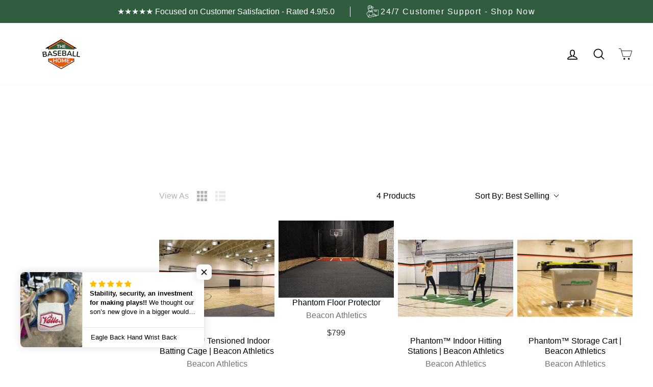

--- FILE ---
content_type: text/css
request_url: https://cdn.boostcommerce.io/widget-integration/theme/customization/fivetoolbaseball.myshopify.com/NZHxQHqg4w/customization-1756915635763.css
body_size: -136
content:
/*********************** Custom css for Boost AI Search & Discovery  ************************/
.boost-sd__header-main-4-content {
    width: 100% !important;
}

--- FILE ---
content_type: image/svg+xml
request_url: https://thebaseballhome.com/cdn/shop/files/Frame_1484581549.svg?v=1726661811
body_size: 3656
content:
<svg xmlns="http://www.w3.org/2000/svg" fill="none" viewBox="0 0 27 26" height="26" width="27">
<rect fill="#305D40" rx="13" height="26" width="26" x="0.680176"></rect>
<path fill="white" d="M5.72814 15.3923L6.87966 15.9339C6.97919 15.9808 7.08785 16.0051 7.19788 16.0052C7.30114 16.005 7.40328 15.9837 7.49798 15.9426C7.59268 15.9014 7.67793 15.8413 7.74845 15.7658L8.19453 16.0863C8.31419 16.2245 8.38835 16.4686 8.46666 16.7266C8.54028 16.9689 8.61601 17.2179 8.74344 17.4335L8.60066 17.6774C8.50924 17.8333 8.46637 18.0129 8.47751 18.1933C8.48866 18.3736 8.55332 18.5466 8.66323 18.69C8.77315 18.8335 8.92333 18.9409 9.09459 18.9986C9.26585 19.0563 9.45041 19.0616 9.62471 19.0139C9.67392 19.2098 9.78702 19.3838 9.94614 19.5083C10.1053 19.6328 10.3013 19.7007 10.5034 19.7013C10.582 19.7012 10.6603 19.6911 10.7363 19.6711C10.7389 19.6704 10.7415 19.6696 10.7441 19.6689C10.7929 19.8651 10.906 20.0393 11.0653 20.1638C11.2247 20.2883 11.4211 20.3559 11.6233 20.3559C11.8227 20.3558 12.0166 20.2908 12.1758 20.1707C12.2544 20.3105 12.3688 20.4269 12.5073 20.5079C12.6458 20.5889 12.8034 20.6315 12.9638 20.6314C13.1745 20.6312 13.3787 20.5587 13.5423 20.426L14.2778 20.8626C14.4285 20.9525 14.6008 21 14.7763 21C14.8596 20.9999 14.9425 20.9894 15.0231 20.9687C15.233 20.9155 15.4194 20.7944 15.5533 20.6242C15.6871 20.4541 15.7609 20.2444 15.7632 20.0278C15.9231 20.0763 16.0928 20.0831 16.2561 20.0477C16.4194 20.0122 16.5709 19.9357 16.6964 19.8253C16.8218 19.7148 16.917 19.5742 16.9729 19.4167C17.0288 19.2592 17.0435 19.0901 17.0157 18.9253C17.1568 18.9168 17.2943 18.8779 17.4189 18.8113C17.5436 18.7448 17.6523 18.652 17.7378 18.5395C17.8233 18.427 17.8834 18.2973 17.9142 18.1594C17.9449 18.0215 17.9454 17.8786 17.9158 17.7404C17.9587 17.7353 18.0012 17.7273 18.0431 17.7166C18.1683 17.6849 18.286 17.6287 18.3895 17.5514C18.4929 17.474 18.5801 17.377 18.6459 17.2659C18.7118 17.1548 18.7551 17.0318 18.7733 16.904C18.7915 16.7761 18.7843 16.6459 18.7521 16.5208C18.7382 16.4666 18.7198 16.4137 18.6971 16.3625C19.1014 16.2458 19.4407 16.0821 19.7232 15.8677C19.8499 15.9572 20.0011 16.0053 20.1562 16.0054C20.2664 16.0053 20.3751 15.9809 20.4747 15.9339L21.626 15.3923C21.6572 15.3779 21.6853 15.3574 21.7086 15.332C21.7319 15.3066 21.75 15.2769 21.7618 15.2445C21.7735 15.2122 21.7788 15.1778 21.7772 15.1434C21.7757 15.109 21.7673 15.0752 21.7527 15.0441C21.738 15.0129 21.7173 14.9849 21.6918 14.9618C21.6663 14.9386 21.6365 14.9207 21.6041 14.9092C21.5716 14.8976 21.5372 14.8925 21.5028 14.8943C21.4684 14.8961 21.4347 14.9046 21.4036 14.9195L20.2521 15.461C20.1972 15.4865 20.1345 15.4893 20.0775 15.4688C20.0205 15.4482 19.974 15.406 19.9481 15.3513L18.1652 11.5605C18.1395 11.5057 18.1365 11.443 18.1569 11.386C18.1773 11.329 18.2195 11.2824 18.2742 11.2563L19.4257 10.7148C19.488 10.685 19.5359 10.6319 19.5591 10.5669C19.5823 10.5019 19.5789 10.4303 19.5495 10.3679C19.5202 10.3054 19.4673 10.2571 19.4024 10.2335C19.3376 10.2099 19.266 10.213 19.2034 10.2419L18.0516 10.7836C17.9219 10.845 17.8125 10.9421 17.7363 11.0637C17.66 11.1852 17.6201 11.326 17.6213 11.4694C17.3132 11.5808 16.9892 11.6777 16.6612 11.7088C16.3292 11.7412 15.8809 11.683 15.4063 11.6215C14.5462 11.51 13.6567 11.3948 13.0613 11.7456L12.7343 11.9381C12.1872 11.5429 11.6695 11.605 11.1243 11.6708C10.7719 11.7133 10.4076 11.7573 9.9747 11.693C9.88901 11.6802 9.80185 11.6627 9.71194 11.6404C9.75245 11.4723 9.73384 11.2953 9.65922 11.1393C9.5846 10.9833 9.45853 10.8577 9.30221 10.7837L8.15073 10.2419C8.0881 10.213 8.01654 10.2099 7.95169 10.2335C7.88684 10.2571 7.83396 10.3054 7.80459 10.3679C7.77522 10.4303 7.77176 10.5019 7.79496 10.5669C7.81816 10.6319 7.86613 10.685 7.9284 10.7148L9.07968 11.2562C9.13441 11.2822 9.17662 11.3288 9.19709 11.3858C9.21756 11.4428 9.21461 11.5056 9.18889 11.5604L7.40597 15.3513C7.38014 15.4061 7.33363 15.4484 7.27662 15.469C7.21962 15.4896 7.15679 15.4867 7.1019 15.461L5.95022 14.9195C5.88777 14.8918 5.81695 14.8896 5.75295 14.9135C5.68894 14.9374 5.63683 14.9854 5.60779 15.0472C5.57875 15.1091 5.57508 15.1798 5.59758 15.2443C5.62008 15.3088 5.66695 15.362 5.72814 15.3923ZM9.19069 18.4711C9.10221 18.419 9.03796 18.334 9.01197 18.2347C8.98598 18.1353 9.00037 18.0297 9.05199 17.9409L9.27269 17.5639C9.27655 17.5579 9.28024 17.5517 9.28353 17.5454L9.70554 16.8246C9.75776 16.7367 9.84258 16.673 9.94153 16.6474C10.0405 16.6218 10.1455 16.6364 10.2338 16.6879C10.3221 16.7394 10.3864 16.8237 10.4128 16.9225C10.4392 17.0212 10.4255 17.1264 10.3747 17.2151L9.72121 18.3323C9.66906 18.4209 9.58397 18.4852 9.48453 18.5112C9.3851 18.5372 9.27941 18.5228 9.19056 18.4711H9.19069ZM10.3109 19.1256C10.2224 19.0737 10.1581 18.9888 10.1321 18.8896C10.1061 18.7904 10.1205 18.6849 10.1722 18.5963L10.8258 17.4789C10.8777 17.3903 10.9627 17.3259 11.0621 17.3C11.1113 17.2872 11.1625 17.2841 11.2129 17.2911C11.2633 17.2981 11.3118 17.3149 11.3556 17.3406C11.3995 17.3663 11.4379 17.4004 11.4686 17.4409C11.4993 17.4815 11.5217 17.5277 11.5345 17.5769C11.5473 17.6261 11.5504 17.6773 11.5434 17.7277C11.5364 17.7781 11.5196 17.8266 11.4939 17.8704L10.8401 18.9873C10.788 19.0756 10.7032 19.1397 10.604 19.1656C10.5048 19.1915 10.3995 19.1772 10.3109 19.1256V19.1256ZM11.43 19.781C11.3415 19.7289 11.2773 19.6438 11.2513 19.5445C11.2253 19.4452 11.2397 19.3396 11.2913 19.2508L11.9449 18.1344C11.9969 18.0458 12.0819 17.9813 12.1814 17.9553C12.2808 17.9293 12.3866 17.9438 12.4753 17.9956C12.5634 18.048 12.6273 18.1328 12.6532 18.2319C12.6791 18.3309 12.6651 18.4362 12.614 18.525L12.2867 19.0844L12.1819 19.2623C12.177 19.2706 12.1725 19.2791 12.1679 19.2875L11.9607 19.6419C11.9085 19.7304 11.8233 19.7948 11.7239 19.8208C11.6245 19.8469 11.5187 19.8326 11.4298 19.781H11.43ZM12.7718 20.0571C12.7279 20.0313 12.6895 19.997 12.6588 19.9563C12.6281 19.9156 12.6058 19.8692 12.5931 19.8198C12.5678 19.7256 12.5795 19.6253 12.6258 19.5394L12.7368 19.3495L13.0662 18.7905C13.1047 18.7241 13.1622 18.6707 13.2313 18.637C13.3003 18.6034 13.3778 18.5911 13.4539 18.6016C13.53 18.6122 13.6012 18.6452 13.6584 18.6964C13.7157 18.7476 13.7564 18.8147 13.7754 18.8891C13.7883 18.938 13.7915 18.9889 13.7846 19.039C13.7776 19.0891 13.7608 19.1373 13.7351 19.1808L13.3021 19.9173C13.2499 20.0057 13.1649 20.07 13.0656 20.0962C12.9663 20.1224 12.8607 20.1084 12.7716 20.0573L12.7718 20.0571ZM13.3266 12.1957C13.7675 11.9359 14.6026 12.0441 15.3394 12.1396C15.8442 12.2049 16.321 12.267 16.7114 12.2288C17.0865 12.1932 17.4438 12.0884 17.7796 11.9678L19.415 15.4456C19.1302 15.6637 18.7663 15.8207 18.31 15.9224C18.3072 15.9207 18.3046 15.9189 18.3018 15.9173L16.7652 15.0051C16.7192 14.9778 16.6659 14.9653 16.6126 14.9692C15.5235 15.0498 14.3734 14.9431 13.3411 13.6272C13.307 13.5838 13.2601 13.5522 13.207 13.5372C13.1539 13.5221 13.0974 13.5242 13.0456 13.5431L12.4219 13.7718C12.3737 13.7894 12.3318 13.8208 12.3014 13.8621L11.8782 14.4365C11.6411 14.7505 11.3177 14.8534 11.013 14.7117C10.9706 14.6919 10.9332 14.663 10.9032 14.6271C10.8732 14.5912 10.8514 14.5492 10.8394 14.504C10.8274 14.4588 10.8255 14.4115 10.8337 14.3654C10.842 14.3194 10.8602 14.2757 10.8872 14.2375L11.6089 13.2065L12.8434 12.48L12.8438 12.4798L13.3266 12.1957ZM11.187 12.1894C11.6023 12.1393 11.9127 12.1019 12.2208 12.2402L11.2953 12.785C11.263 12.804 11.2351 12.8297 11.2136 12.8603L10.4599 13.9368C10.3889 14.0376 10.341 14.1527 10.3193 14.2739C10.2977 14.3952 10.3029 14.5198 10.3347 14.6389C10.3664 14.7579 10.4238 14.8686 10.503 14.963C10.5821 15.0574 10.681 15.1334 10.7926 15.1855C11.3208 15.4311 11.9106 15.2606 12.2971 14.749L12.6753 14.2356L13.0505 14.0981C14.1801 15.4371 15.4535 15.5687 16.5687 15.4962L18.0354 16.3666C18.1389 16.4299 18.2133 16.5315 18.2425 16.6493C18.2717 16.7671 18.2533 16.8917 18.1913 16.996C18.1294 17.1003 18.0288 17.1761 17.9114 17.2068C17.794 17.2375 17.6692 17.2208 17.564 17.1602L16.3773 16.4566C16.3477 16.4389 16.315 16.4271 16.2809 16.4221C16.2468 16.417 16.2121 16.4187 16.1787 16.4272C16.1453 16.4356 16.1139 16.4505 16.0863 16.4711C16.0587 16.4918 16.0354 16.5176 16.0179 16.5473C16.0003 16.5769 15.9888 16.6097 15.9839 16.6438C15.9791 16.6779 15.981 16.7127 15.9897 16.746C15.9983 16.7794 16.0135 16.8107 16.0343 16.8381C16.055 16.8656 16.0811 16.8887 16.1108 16.9061L17.1802 17.5401C17.1835 17.5423 17.1867 17.5446 17.1902 17.5466C17.2948 17.6097 17.3703 17.7114 17.4004 17.8297C17.4306 17.9481 17.413 18.0735 17.3514 18.179C17.2888 18.284 17.1871 18.36 17.0686 18.3902C16.95 18.4205 16.8243 18.4026 16.719 18.3404L15.5385 17.6399C15.509 17.6219 15.4763 17.61 15.4421 17.6048C15.408 17.5996 15.3731 17.6012 15.3396 17.6096C15.3061 17.6179 15.2746 17.6329 15.2468 17.6535C15.2191 17.6741 15.1958 17.7 15.1781 17.7297C15.1605 17.7594 15.1489 17.7923 15.1441 17.8265C15.1393 17.8607 15.1413 17.8955 15.15 17.929C15.1587 17.9624 15.1739 17.9938 15.1948 18.0213C15.2158 18.0488 15.2419 18.0718 15.2718 18.0891L16.2787 18.6869C16.2798 18.6876 16.2808 18.6884 16.2819 18.6891C16.3865 18.7523 16.462 18.854 16.4921 18.9723C16.5223 19.0906 16.5047 19.2161 16.4432 19.3215C16.3805 19.4266 16.2788 19.5025 16.1603 19.5328C16.0417 19.563 15.916 19.5451 15.8107 19.4829L15.2834 19.1699L15.2824 19.1692L14.7972 18.8812C14.7376 18.8458 14.6664 18.8356 14.5993 18.8527C14.5321 18.8698 14.4746 18.9129 14.4392 18.9725C14.4038 19.0321 14.3936 19.1033 14.4107 19.1704C14.4278 19.2376 14.4709 19.2952 14.5305 19.3305L15.0158 19.6186C15.1196 19.6824 15.1945 19.7841 15.2245 19.9022C15.2546 20.0203 15.2375 20.1455 15.1768 20.2512C15.1141 20.3561 15.0124 20.432 14.894 20.4623C14.7756 20.4927 14.65 20.475 14.5445 20.4132L13.8567 20.005L14.1852 19.4462C14.2771 19.2903 14.3203 19.1105 14.3093 18.9299C14.2984 18.7493 14.2337 18.5761 14.1236 18.4324C14.0136 18.2888 13.8631 18.1814 13.6915 18.1238C13.52 18.0663 13.3351 18.0613 13.1607 18.1095C13.1599 18.1063 13.1593 18.103 13.1584 18.0995C13.1282 17.9832 13.0752 17.8741 13.0025 17.7784C12.9297 17.6828 12.8387 17.6025 12.7348 17.5424C12.6308 17.4822 12.5158 17.4432 12.3967 17.4278C12.2775 17.4124 12.1565 17.4208 12.0406 17.4526C12.0399 17.4498 12.0393 17.4469 12.0386 17.4441C12.0084 17.3279 11.9554 17.2189 11.8828 17.1233C11.8101 17.0277 11.7192 16.9475 11.6153 16.8873C11.5114 16.8271 11.3966 16.7882 11.2775 16.7727C11.1585 16.7572 11.0375 16.7655 10.9217 16.7972C10.8775 16.622 10.7822 16.464 10.6479 16.3432C10.5136 16.2225 10.3464 16.1444 10.1675 16.1191C9.98869 16.0937 9.80635 16.1221 9.64375 16.2008C9.48115 16.2795 9.34566 16.4047 9.25453 16.5607L9.06577 16.8829C9.03011 16.7834 8.9981 16.6785 8.96666 16.5748C8.87103 16.2599 8.77218 15.9344 8.55843 15.7098L8.54155 15.6921L8.00439 15.3064L9.50077 12.125C9.63134 12.1611 9.76395 12.1893 9.89789 12.2096C10.4002 12.2843 10.8181 12.2339 11.1868 12.1894H11.187ZM13.5783 10.7759C13.6416 10.8018 13.7125 10.8018 13.7758 10.7759C14.9853 10.2818 16.2774 8.77965 16.2774 6.04534C16.2774 5.97653 16.2503 5.9105 16.2019 5.86159C16.1535 5.81267 16.0878 5.78482 16.019 5.78408C15.147 5.77467 14.4346 5.53719 13.8411 5.058C13.7946 5.02047 13.7367 5 13.677 5C13.6172 5 13.5593 5.02047 13.5128 5.058C12.9194 5.53709 12.207 5.77457 11.335 5.78398C11.2662 5.78472 11.2005 5.81257 11.1521 5.86149C11.1037 5.9104 11.0765 5.97644 11.0765 6.04524C11.0765 8.77952 12.3688 10.2817 13.5783 10.7759ZM13.6771 5.58954C14.2621 6.00997 14.9579 6.24726 15.7511 6.29694C15.6801 8.53716 14.6633 9.794 13.6771 10.2491C12.6908 9.794 11.674 8.53716 11.603 6.29694C12.3961 6.24726 13.092 6.00997 13.6771 5.58954ZM13.2987 8.61992L12.8562 8.19409C12.8067 8.14596 12.7782 8.08017 12.777 8.01109C12.7758 7.94202 12.8021 7.87529 12.85 7.82551C12.8979 7.77573 12.9636 7.74695 13.0326 7.74546C13.1017 7.74398 13.1685 7.76991 13.2185 7.81758L13.4677 8.05735L14.1237 7.33823C14.1468 7.31288 14.1747 7.29232 14.2058 7.27775C14.2368 7.26317 14.2705 7.25486 14.3047 7.25328C14.339 7.2517 14.3733 7.25689 14.4055 7.26855C14.4378 7.28021 14.4675 7.29811 14.4928 7.32123C14.5182 7.34435 14.5387 7.37224 14.5533 7.40331C14.5679 7.43437 14.5762 7.46801 14.5778 7.50229C14.5794 7.53656 14.5742 7.57082 14.5625 7.60309C14.5509 7.63536 14.5329 7.66502 14.5098 7.69038L13.673 8.60774C13.6495 8.63349 13.621 8.65427 13.5893 8.66885C13.5577 8.68343 13.5234 8.69152 13.4885 8.69265C13.4857 8.69265 13.4828 8.69265 13.48 8.69265C13.4124 8.69275 13.3475 8.66669 13.2987 8.61992Z"></path>
</svg>


--- FILE ---
content_type: image/svg+xml
request_url: https://thebaseballhome.com/cdn/shop/files/trust.svg?v=1726661917
body_size: 4072
content:
<svg xmlns="http://www.w3.org/2000/svg" fill="none" viewBox="0 0 24 24" height="24" width="24">
<g clip-path="url(#clip0_2360_324)">
<path fill="white" d="M0.856341 15.3564L2.42837 16.0957C2.56425 16.1597 2.71259 16.193 2.86279 16.193C3.00376 16.1928 3.1432 16.1638 3.27249 16.1076C3.40177 16.0514 3.51815 15.9692 3.61443 15.8663L4.2234 16.3037C4.38676 16.4924 4.48801 16.8257 4.59492 17.1778C4.69541 17.5087 4.7988 17.8486 4.97276 18.143L4.77784 18.4759C4.65304 18.6887 4.59451 18.9339 4.60973 19.1802C4.62494 19.4264 4.71322 19.6625 4.86327 19.8583C5.01332 20.0542 5.21834 20.2008 5.45214 20.2795C5.68595 20.3583 5.93791 20.3655 6.17586 20.3004C6.24304 20.5679 6.39744 20.8054 6.61467 20.9754C6.8319 21.1453 7.09957 21.238 7.37539 21.2389C7.48274 21.2388 7.58963 21.2249 7.69345 21.1976C7.69697 21.1967 7.70045 21.1955 7.70397 21.1946C7.77066 21.4625 7.92506 21.7003 8.14259 21.8703C8.36011 22.0403 8.62825 22.1326 8.9043 22.1325C9.17651 22.1323 9.44128 22.0436 9.65857 21.8796C9.76586 22.0706 9.92208 22.2295 10.1112 22.3401C10.3002 22.4506 10.5153 22.5088 10.7344 22.5087C11.022 22.5084 11.3008 22.4094 11.5241 22.2282L12.5281 22.8243C12.734 22.947 12.9691 23.0118 13.2087 23.0118C13.3224 23.0118 13.4356 22.9974 13.5457 22.9691C13.8322 22.8966 14.0867 22.7312 14.2694 22.4989C14.4522 22.2665 14.5529 21.9803 14.556 21.6847C14.7743 21.7508 15.0059 21.7602 15.2289 21.7118C15.4518 21.6634 15.6587 21.5589 15.83 21.4081C16.0012 21.2574 16.1312 21.0654 16.2075 20.8504C16.2837 20.6354 16.3039 20.4044 16.2659 20.1795C16.4585 20.1679 16.6463 20.1148 16.8164 20.0239C16.9865 19.933 17.135 19.8065 17.2517 19.6528C17.3684 19.4992 17.4505 19.3222 17.4924 19.1339C17.5344 18.9457 17.5351 18.7505 17.4947 18.5619C17.5533 18.5549 17.6113 18.544 17.6685 18.5295C17.8395 18.4861 18.0001 18.4095 18.1413 18.3039C18.2825 18.1983 18.4015 18.0659 18.4914 17.9142C18.5814 17.7625 18.6404 17.5946 18.6653 17.42C18.6902 17.2455 18.6803 17.0677 18.6364 16.897C18.6174 16.8229 18.5923 16.7506 18.5614 16.6808C19.1133 16.5216 19.5764 16.298 19.9621 16.0054C20.1351 16.1275 20.3416 16.1932 20.5533 16.1933C20.7036 16.1932 20.8521 16.1598 20.988 16.0956L22.5597 15.3564C22.6024 15.3366 22.6408 15.3086 22.6726 15.274C22.7044 15.2394 22.7291 15.1988 22.7451 15.1546C22.7612 15.1104 22.7684 15.0635 22.7663 15.0165C22.7641 14.9695 22.7527 14.9234 22.7327 14.8809C22.7127 14.8383 22.6845 14.8002 22.6497 14.7686C22.6149 14.737 22.5741 14.7125 22.5299 14.6967C22.4856 14.6809 22.4386 14.674 22.3916 14.6765C22.3447 14.6789 22.2986 14.6906 22.2562 14.7108L20.6842 15.4501C20.6093 15.485 20.5236 15.4888 20.4458 15.4607C20.368 15.4327 20.3045 15.375 20.2691 15.3003L17.8352 10.1253C17.8001 10.0504 17.796 9.96475 17.8239 9.88693C17.8517 9.80911 17.9093 9.7455 17.9839 9.71L19.556 8.97066C19.641 8.93005 19.7065 8.85745 19.7382 8.76872C19.7698 8.67999 19.7651 8.58233 19.725 8.49707C19.6849 8.41181 19.6127 8.34587 19.5242 8.31366C19.4357 8.28145 19.338 8.28557 19.2525 8.32513L17.68 9.0646C17.503 9.14837 17.3537 9.28104 17.2496 9.44693C17.1455 9.61282 17.0911 9.80503 17.0927 10.0009C16.6721 10.153 16.2297 10.2852 15.7819 10.3277C15.3286 10.3718 14.7167 10.2925 14.0688 10.2085C12.8946 10.0563 11.6803 9.89894 10.8674 10.378L10.421 10.6407C9.67408 10.1012 8.96734 10.1859 8.22301 10.2758C7.74204 10.3338 7.24467 10.3939 6.65366 10.306C6.53668 10.2886 6.41768 10.2648 6.29494 10.2343C6.35025 10.0048 6.32484 9.76322 6.22297 9.55021C6.1211 9.3372 5.949 9.16577 5.73559 9.06474L4.16361 8.32513C4.07811 8.28557 3.98042 8.28145 3.89189 8.31366C3.80335 8.34587 3.73115 8.41181 3.69107 8.49707C3.65098 8.58233 3.64625 8.67999 3.67792 8.76872C3.70959 8.85745 3.77507 8.93005 3.86009 8.97066L5.4318 9.70982C5.50651 9.74525 5.56414 9.80884 5.59208 9.88666C5.62002 9.96449 5.616 10.0502 5.58089 10.1251L3.14688 15.3003C3.11162 15.3752 3.04811 15.433 2.9703 15.4611C2.89248 15.4891 2.80669 15.4852 2.73176 15.4502L1.15951 14.7108C1.07426 14.673 0.977583 14.6701 0.8902 14.7027C0.802818 14.7353 0.731682 14.8008 0.692034 14.8852C0.652387 14.9697 0.647384 15.0662 0.678097 15.1543C0.70881 15.2424 0.772795 15.3149 0.856341 15.3564ZM5.58334 19.5595C5.46255 19.4883 5.37484 19.3723 5.33936 19.2366C5.30388 19.101 5.32352 18.9569 5.39399 18.8357L5.69529 18.321C5.70055 18.3127 5.70559 18.3043 5.71009 18.2957L6.2862 17.3116C6.35749 17.1917 6.47329 17.1048 6.60838 17.0698C6.74347 17.0349 6.8869 17.0547 7.00741 17.1251C7.12792 17.1954 7.21575 17.3105 7.25177 17.4453C7.28778 17.5801 7.26906 17.7237 7.19968 17.8448L6.3076 19.3699C6.23641 19.4908 6.12024 19.5787 5.98449 19.6142C5.84875 19.6497 5.70446 19.63 5.58316 19.5595H5.58334ZM7.11257 20.453C6.99178 20.3821 6.90402 20.2662 6.86853 20.1308C6.83304 19.9953 6.85273 19.8513 6.92326 19.7303L7.81556 18.2049C7.88645 18.0839 8.00248 17.9961 8.13813 17.9607C8.2053 17.9431 8.27526 17.939 8.34402 17.9485C8.41279 17.958 8.479 17.981 8.53889 18.0161C8.59878 18.0512 8.65117 18.0977 8.69307 18.1531C8.73497 18.2084 8.76555 18.2715 8.78308 18.3387C8.80061 18.4058 8.80474 18.4758 8.79523 18.5446C8.78572 18.6133 8.76276 18.6795 8.72766 18.7394L7.83509 20.2642C7.76401 20.3847 7.64813 20.4722 7.51276 20.5076C7.37739 20.543 7.23352 20.5233 7.11257 20.453V20.453ZM8.64041 21.3477C8.51963 21.2765 8.43193 21.1604 8.39645 21.0248C8.36097 20.8892 8.38061 20.7451 8.45106 20.6239L9.34327 19.0998C9.41428 18.9788 9.53041 18.8908 9.66619 18.8553C9.80197 18.8198 9.9463 18.8396 10.0675 18.9104C10.1877 18.9818 10.2749 19.0976 10.3103 19.2329C10.3457 19.3681 10.3265 19.5118 10.2568 19.633L9.81002 20.3966L9.66691 20.6396C9.66022 20.651 9.65411 20.6625 9.64782 20.674L9.36485 21.1577C9.29359 21.2786 9.1774 21.3665 9.04164 21.4021C8.90587 21.4376 8.76155 21.4181 8.64014 21.3477H8.64041ZM10.4723 21.7247C10.4123 21.6894 10.3598 21.6426 10.3179 21.587C10.2761 21.5314 10.2456 21.4681 10.2283 21.4007C10.1937 21.2721 10.2097 21.1351 10.2729 21.0178L10.4245 20.7587L10.8741 19.9955C10.9267 19.9048 11.0052 19.8319 11.0995 19.786C11.1937 19.74 11.2995 19.7232 11.4034 19.7376C11.5072 19.7521 11.6044 19.7971 11.6826 19.867C11.7608 19.9369 11.8163 20.0285 11.8422 20.1301C11.86 20.1968 11.8642 20.2664 11.8548 20.3347C11.8454 20.4031 11.8224 20.4689 11.7873 20.5283L11.1962 21.5337C11.1249 21.6545 11.0089 21.7423 10.8733 21.778C10.7378 21.8138 10.5936 21.7947 10.472 21.7248L10.4723 21.7247ZM11.2297 10.9924C11.8315 10.6377 12.9716 10.7854 13.9774 10.9158C14.6666 11.005 15.3175 11.0897 15.8504 11.0376C16.3626 10.989 16.8503 10.8459 17.3087 10.6813L19.5414 15.4291C19.1525 15.7268 18.6558 15.9412 18.0328 16.08C18.029 16.0777 18.0254 16.0752 18.0216 16.073L15.9239 14.8277C15.8611 14.7905 15.7884 14.7734 15.7155 14.7787C14.2287 14.8888 12.6586 14.743 11.2494 12.9466C11.2029 12.8873 11.1388 12.8443 11.0663 12.8237C10.9939 12.8031 10.9167 12.806 10.846 12.8319L9.99446 13.144C9.92874 13.1681 9.87156 13.2109 9.83004 13.2673L9.25232 14.0515C8.9286 14.4801 8.48704 14.6206 8.07112 14.4272C8.0133 14.4001 7.96212 14.3607 7.92118 14.3117C7.88024 14.2627 7.85054 14.2053 7.83417 14.1436C7.81779 14.0819 7.81514 14.0173 7.8264 13.9545C7.83766 13.8916 7.86256 13.832 7.89934 13.7798L8.88464 12.3723L10.5699 11.3806L10.5704 11.3802L11.2297 10.9924ZM8.30862 10.9838C8.87563 10.9153 9.29931 10.8644 9.72001 11.0532L8.45646 11.7969C8.41238 11.8228 8.37437 11.8578 8.345 11.8997L7.316 13.3693C7.21917 13.5069 7.15368 13.664 7.12414 13.8296C7.09461 13.9952 7.10175 14.1652 7.14506 14.3277C7.18837 14.4903 7.26681 14.6413 7.37483 14.7703C7.48285 14.8992 7.61783 15.0029 7.77027 15.074C8.49136 15.4092 9.2965 15.1765 9.82415 14.4781L10.3405 13.7772L10.8527 13.5895C12.3948 15.4174 14.1333 15.5972 15.6556 15.4982L17.658 16.6864C17.7993 16.7729 17.9009 16.9115 17.9407 17.0723C17.9806 17.2332 17.9555 17.4032 17.8709 17.5457C17.7863 17.6881 17.6489 17.7915 17.4887 17.8335C17.3284 17.8754 17.158 17.8525 17.0145 17.7698L15.3943 16.8093C15.354 16.7851 15.3093 16.769 15.2628 16.7621C15.2163 16.7552 15.1688 16.7576 15.1232 16.7691C15.0776 16.7806 15.0348 16.801 14.9971 16.8291C14.9594 16.8573 14.9276 16.8926 14.9037 16.9331C14.8797 16.9735 14.8639 17.0183 14.8573 17.0649C14.8507 17.1114 14.8534 17.1589 14.8652 17.2044C14.877 17.2499 14.8977 17.2927 14.9261 17.3302C14.9544 17.3677 14.99 17.3992 15.0306 17.4229L16.4905 18.2884C16.4949 18.2914 16.4994 18.2947 16.5042 18.2973C16.6469 18.3835 16.7499 18.5224 16.7911 18.6839C16.8323 18.8454 16.8083 19.0166 16.7243 19.1606C16.6387 19.304 16.4999 19.4078 16.3381 19.4491C16.1762 19.4904 16.0047 19.4659 15.8608 19.381L14.2493 18.4247C14.209 18.4002 14.1643 18.3839 14.1177 18.3768C14.071 18.3697 14.0235 18.3719 13.9777 18.3833C13.932 18.3947 13.8889 18.4151 13.8511 18.4432C13.8133 18.4714 13.7814 18.5068 13.7573 18.5473C13.7332 18.5879 13.7174 18.6328 13.7108 18.6795C13.7042 18.7262 13.707 18.7737 13.7188 18.8193C13.7307 18.865 13.7516 18.9078 13.7801 18.9453C13.8087 18.9829 13.8444 19.0144 13.8852 19.038L15.2597 19.8541C15.2613 19.855 15.2627 19.8562 15.2642 19.8571C15.4069 19.9433 15.51 20.0821 15.5512 20.2437C15.5923 20.4052 15.5683 20.5764 15.4843 20.7204C15.3988 20.8638 15.2599 20.9676 15.0981 21.0088C14.9363 21.0501 14.7647 21.0256 14.6209 20.9407L13.901 20.5134L13.8996 20.5125L13.2373 20.1193C13.1559 20.071 13.0587 20.057 12.9671 20.0804C12.8754 20.1038 12.7968 20.1626 12.7485 20.2439C12.7002 20.3253 12.6862 20.4225 12.7096 20.5142C12.733 20.6058 12.7918 20.6844 12.8732 20.7327L13.5357 21.1259C13.6774 21.2131 13.7796 21.352 13.8206 21.5132C13.8617 21.6744 13.8383 21.8453 13.7555 21.9896C13.6698 22.1328 13.5311 22.2364 13.3694 22.2778C13.2078 22.3192 13.0363 22.2952 12.8923 22.2108L11.9533 21.6535L12.4018 20.8906C12.5272 20.6778 12.5862 20.4324 12.5712 20.1858C12.5563 19.9392 12.468 19.7027 12.3177 19.5067C12.1674 19.3106 11.962 19.1639 11.7278 19.0853C11.4936 19.0068 11.2413 19 11.0032 19.0658C11.0021 19.0614 11.0012 19.0569 11 19.0522C10.9587 18.8934 10.8864 18.7444 10.7871 18.6138C10.6878 18.4833 10.5636 18.3737 10.4216 18.2915C10.2797 18.2094 10.1228 18.1562 9.96011 18.1352C9.79743 18.1141 9.63219 18.1256 9.47399 18.169C9.47301 18.1651 9.47225 18.1613 9.47123 18.1574C9.43 17.9988 9.3577 17.8499 9.2585 17.7194C9.1593 17.5889 9.03519 17.4794 8.89335 17.3973C8.75152 17.3151 8.59479 17.2619 8.43224 17.2408C8.2697 17.2197 8.10458 17.2311 7.94646 17.2742C7.88617 17.0351 7.75606 16.8194 7.5727 16.6545C7.38934 16.4896 7.16104 16.3831 6.9169 16.3485C6.67276 16.3138 6.42383 16.3527 6.20186 16.4601C5.97988 16.5674 5.7949 16.7385 5.6705 16.9514L5.41281 17.3913C5.36412 17.2555 5.32043 17.1122 5.2775 16.9706C5.14695 16.5408 5.012 16.0964 4.7202 15.7898L4.69715 15.7656L3.96383 15.2391L6.00666 10.8959C6.18492 10.9451 6.36595 10.9837 6.5488 11.0114C7.23459 11.1133 7.80504 11.0445 8.30835 10.9838H8.30862ZM11.5732 9.05412C11.6596 9.08943 11.7565 9.08943 11.8429 9.05412C13.494 8.37962 15.258 6.32885 15.258 2.59602C15.258 2.50209 15.221 2.41195 15.1549 2.34517C15.0889 2.27839 14.9991 2.24036 14.9052 2.23935C13.7148 2.22651 12.7422 1.9023 11.932 1.24812C11.8685 1.19689 11.7895 1.16895 11.7079 1.16895C11.6264 1.16895 11.5473 1.19689 11.4838 1.24812C10.6737 1.90217 9.70119 2.22638 8.51071 2.23922C8.41679 2.24023 8.32705 2.27825 8.26098 2.34503C8.19492 2.41181 8.15787 2.50196 8.15788 2.59589C8.15788 6.32867 9.9221 8.37944 11.5732 9.05412ZM11.708 1.97377C12.5067 2.54774 13.4567 2.87169 14.5394 2.9395C14.4425 5.99781 13.0545 7.71362 11.708 8.3349C10.3616 7.71362 8.97354 5.99781 8.87661 2.9395C9.95938 2.87169 10.9093 2.54774 11.708 1.97377ZM11.1915 6.11079L10.5875 5.52946C10.5198 5.46376 10.4809 5.37393 10.4793 5.27963C10.4777 5.18533 10.5135 5.09424 10.5789 5.02628C10.6443 4.95832 10.734 4.91903 10.8283 4.917C10.9226 4.91497 11.0138 4.95037 11.0821 5.01545L11.4222 5.34279L12.3178 4.36105C12.3493 4.32644 12.3874 4.29838 12.4298 4.27848C12.4722 4.25858 12.5181 4.24723 12.5649 4.24508C12.6117 4.24292 12.6585 4.25001 12.7026 4.26592C12.7466 4.28184 12.7871 4.30628 12.8217 4.33785C12.8563 4.36941 12.8844 4.40749 12.9043 4.4499C12.9242 4.49231 12.9355 4.53822 12.9377 4.58502C12.9399 4.63181 12.9328 4.67858 12.9169 4.72264C12.9009 4.76669 12.8765 4.80719 12.8449 4.8418L11.7025 6.09416C11.6704 6.12931 11.6316 6.15768 11.5883 6.17759C11.5451 6.1975 11.4983 6.20855 11.4507 6.21008C11.4468 6.21008 11.4429 6.21008 11.439 6.21008C11.3468 6.21022 11.2581 6.17464 11.1915 6.11079Z"></path>
</g>
<defs>
<clipPath id="clip0_2360_324">
<rect transform="translate(0.294922 0.676758)" fill="white" height="22.8269" width="22.8269"></rect>
</clipPath>
</defs>
</svg>


--- FILE ---
content_type: image/svg+xml
request_url: https://thebaseballhome.com/cdn/shop/files/delivery-man_1_1_1.svg?v=1726661879
body_size: 1483
content:
<svg xmlns="http://www.w3.org/2000/svg" fill="none" viewBox="0 0 24 24" height="24" width="24">
<g clip-path="url(#clip0_2360_310)">
<path fill="white" d="M22.9017 8.87995H19.335H16.4816H12.9149C12.7009 8.87995 12.5583 9.02262 12.5583 9.23663V11.6263L11.6666 11.4123L10.7036 10.4493C11.7736 9.45063 11.8449 7.34627 11.8449 6.73993C13.1646 6.73993 14.0919 6.38326 14.4486 5.74125C14.5913 5.45592 14.6983 4.99225 14.3059 4.38591C13.9136 3.81523 13.4143 3.5299 12.7366 3.5299C12.7009 3.5299 11.4526 3.5299 11.4526 3.5299C11.3456 2.88789 10.9176 1.53254 9.24122 1.1402C8.88455 1.06887 8.38521 1.0332 8.27821 1.0332C4.56883 1.0332 3.99816 2.81656 3.99816 3.88657V5.66992C3.99816 5.91959 4.10516 6.20493 4.31916 6.41893C4.14083 6.63293 3.99816 6.9896 3.99816 7.45327C3.99816 8.34495 4.6045 8.73729 5.1395 8.84429C5.31784 9.37929 5.56751 9.77163 5.81718 10.0926L4.4975 11.4123C4.21216 11.7333 4.56883 12.0543 4.56883 12.0543L3.03515 13.588C2.89248 13.7663 1.50146 15.193 1.50146 16.37C1.50146 16.4414 1.50146 16.477 1.53713 16.5127L3.32048 20.0794C3.35615 20.1864 3.46315 20.2221 3.53449 20.2577C3.57015 20.2577 3.89116 20.3647 4.35483 20.3647C4.35483 20.4004 4.31916 22.3978 4.31916 22.3978C4.31916 22.6118 4.46183 22.7544 4.67583 22.7544C4.88984 22.7544 5.0325 22.6118 5.0325 22.3978V21.3991C5.56751 22.0411 6.42352 22.7544 7.5292 22.7544C8.63488 22.7544 10.6679 22.0411 12.4513 21.3991C12.7723 21.2921 13.0576 21.1851 13.3429 21.0781C13.4143 21.0424 13.4856 21.0424 13.5926 21.0068V22.4334C13.5926 22.6474 13.7353 22.7901 13.9493 22.7901C14.1633 22.7901 14.3059 22.6474 14.3059 22.4334V20.8284C14.9479 20.6857 15.5543 20.6144 16.0893 20.6501H18.586C19.1923 20.6501 20.0127 20.4361 20.2623 19.7941C20.3337 19.6157 20.3693 19.4374 20.3693 19.2234H22.866C23.08 19.2234 23.2227 19.0807 23.2227 18.8667V9.23663C23.2584 9.02262 23.1157 8.87995 22.9017 8.87995ZM18.9783 9.5933V11.5193L18.051 11.0556C18.0153 11.02 17.9796 11.02 17.9083 11.02C17.837 11.02 17.8013 11.02 17.7656 11.0556L16.8383 11.5193V9.5933H18.9783ZM8.56354 11.555C8.52787 11.4836 8.34954 11.3766 8.34954 11.3766C8.77754 11.3766 9.13421 11.3053 9.49089 11.1983L9.34822 11.6263L8.99155 12.5537C8.99155 12.5537 8.59921 11.555 8.56354 11.555ZM10.3112 11.0556L11.0602 11.8047L10.7036 12.4823L10.0972 11.662L10.3112 11.0556ZM10.9532 4.24324C10.6322 4.49291 10.3469 4.81391 10.1329 5.09925C9.52655 5.99092 8.99155 6.02659 8.99155 6.02659H7.10119C7.24386 5.88392 7.38653 5.70559 7.49353 5.52725C7.92153 4.88525 8.70621 4.24324 9.34822 4.24324H10.9532ZM13.6996 4.81391C13.8779 5.06358 13.9136 5.27758 13.8066 5.42025C13.6639 5.70559 13.0576 6.02659 11.8449 6.02659H11.8092C11.7379 5.38458 11.6309 4.92091 11.5596 4.67124C11.9519 4.42157 12.3442 4.24324 12.7366 4.24324C13.1289 4.24324 13.4499 4.42157 13.6996 4.81391ZM4.7115 3.88657C4.7115 2.60255 5.74584 2.06755 6.92286 1.85355C6.31652 2.49555 6.13818 3.31589 6.13818 3.88657C6.13818 4.10057 6.28085 4.24324 6.49485 4.24324C6.67319 4.24324 6.85152 4.10057 6.85152 3.88657C6.85152 3.67256 6.92286 1.96055 8.67054 1.78221C10.2042 1.92488 10.6322 2.99489 10.7392 3.5299H9.34822C8.38521 3.5299 7.4222 4.31457 6.92286 5.09925C6.31652 5.99092 5.78151 6.02659 5.78151 6.02659H5.06817C4.78283 6.02659 4.7115 5.84826 4.7115 5.66992V3.88657ZM5.42484 8.16661C5.31784 8.16661 4.7115 8.13095 4.7115 7.45327C4.7115 6.81127 4.99684 6.73993 5.06817 6.73993H8.99155C9.09855 6.73993 9.91889 6.70426 10.7036 5.52725C10.7749 5.42025 10.8462 5.31325 10.9532 5.20625C11.0246 5.52725 11.1316 6.06226 11.1316 6.7756C11.1316 6.81127 11.2742 8.77295 10.2399 9.9143C9.77622 10.4136 9.09855 10.6633 8.27821 10.6633C8.24254 10.6633 6.38785 10.6276 5.78151 8.41628C5.71018 8.27362 5.56751 8.16661 5.42484 8.16661ZM6.17385 10.7703L7.7432 11.8047L6.78019 13.0173L5.21084 11.7333L6.17385 10.7703ZM2.21481 16.2987C2.28614 15.5497 3.17782 14.4797 3.53449 14.123L5.10384 12.5537L6.60185 13.802C6.67319 13.8733 6.74452 13.8733 6.81586 13.8733H6.85152C6.95852 13.8733 7.02986 13.802 7.10119 13.7307L8.13554 12.411L8.63488 13.6237C8.70621 13.7663 8.81321 13.8377 8.95588 13.8377C9.09855 13.8377 9.24122 13.7663 9.27688 13.6237L9.74055 12.4467L10.4182 13.374C10.4896 13.481 10.5966 13.5167 10.7392 13.5167C10.8462 13.5167 10.9532 13.4453 11.0246 13.3383L11.5952 12.1613L12.4869 12.3753V18.0464C11.9519 18.2247 11.3099 18.4387 10.6322 18.6527C10.0972 18.8311 9.56222 19.0094 9.06288 19.1877C8.45654 19.4017 7.7432 19.1521 7.4222 18.5814L6.03118 16.1917C5.92418 16.0134 5.71018 15.9777 5.53184 16.0847C5.35351 16.1917 5.31784 16.4057 5.42484 16.584L6.42352 18.2247C5.85285 19.9011 4.31916 19.7584 3.85549 19.6514L2.21481 16.2987ZM19.6203 19.5087C19.5133 19.7941 19.014 19.9367 18.6217 19.9367H16.1606C14.9836 19.8654 13.7709 20.2221 13.1646 20.4361C12.8793 20.5431 12.5583 20.6501 12.2729 20.7571C10.5966 21.3278 8.56354 22.0768 7.56486 22.0768C6.31652 22.0768 5.42484 20.7927 5.1395 20.3291C5.74584 20.1864 6.42352 19.8654 6.92286 19.0094C7.3152 19.6157 7.99287 19.9724 8.70621 19.9724C8.92021 19.9724 9.13421 19.9367 9.34822 19.8654C9.81189 19.7227 10.3469 19.5444 10.9176 19.3304C12.4869 18.7954 14.4129 18.1534 14.9123 18.1534H17.409C17.516 18.1534 17.73 18.2247 17.7656 18.5101H16.8383C16.6243 18.5101 16.4816 18.6527 16.4816 18.8667C16.4816 19.0807 16.6243 19.2234 16.8383 19.2234C16.8383 19.2234 19.549 19.2591 19.6917 19.2591C19.6917 19.3304 19.656 19.4374 19.6203 19.5087ZM22.545 18.5101H18.479C18.4433 17.7254 17.837 17.44 17.409 17.44H14.9123C14.5913 17.44 14.0563 17.5827 13.2716 17.7967V9.5933H16.125V12.09C16.125 12.197 16.1963 12.3397 16.3033 12.411C16.4103 12.4823 16.553 12.4823 16.66 12.411L17.944 11.769L19.228 12.411C19.228 12.4467 19.2637 12.4467 19.335 12.4467C19.4063 12.4467 19.4777 12.4467 19.5133 12.411C19.6203 12.3397 19.6917 12.2327 19.6917 12.09V9.5933H22.545V18.5101Z"></path>
<path fill="white" d="M16.1251 16.0132H14.6985C14.4845 16.0132 14.3418 16.1559 14.3418 16.3699C14.3418 16.5839 14.4845 16.7265 14.6985 16.7265H16.1251C16.3392 16.7265 16.4818 16.5839 16.4818 16.3699C16.4818 16.1559 16.3392 16.0132 16.1251 16.0132Z"></path>
<path fill="white" d="M14.6985 15.6567H15.4118C15.6258 15.6567 15.7685 15.514 15.7685 15.3C15.7685 15.086 15.6258 14.9434 15.4118 14.9434H14.6985C14.4845 14.9434 14.3418 15.086 14.3418 15.3C14.3418 15.514 14.4845 15.6567 14.6985 15.6567Z"></path>
</g>
<defs>
<clipPath id="clip0_2360_310">
<rect transform="translate(0.788086 0.676758)" fill="white" height="22.8269" width="22.8269"></rect>
</clipPath>
</defs>
</svg>


--- FILE ---
content_type: image/svg+xml
request_url: https://thebaseballhome.com/cdn/shop/files/exchange_3.svg?v=1726661899
body_size: 526
content:
<svg xmlns="http://www.w3.org/2000/svg" fill="none" viewBox="0 0 23 24" height="24" width="23">
<g clip-path="url(#clip0_2360_317)">
<path fill="white" d="M22.7138 5.6135L13.8235 0.731747C13.6899 0.658428 13.5279 0.658428 13.3944 0.731747L10.0434 2.5717C9.97274 2.59034 9.90673 2.62586 9.85205 2.67689L4.50425 5.6135C4.36162 5.6917 4.27297 5.84147 4.27297 6.00431V11.9085C3.37085 12.1907 2.54413 12.6882 1.85674 13.3758C0.0650254 15.1673 -0.391785 17.8998 0.720025 20.1752C0.828001 20.3964 1.09498 20.4881 1.31616 20.38C1.53751 20.2718 1.62912 20.0049 1.52114 19.7837C0.57652 17.8504 0.964713 15.5287 2.48718 14.0062C3.43929 13.0541 4.70505 12.5297 6.05145 12.5297C7.39785 12.5297 8.66361 13.0541 9.61572 14.0062C10.5677 14.9582 11.092 16.2239 11.092 17.5703C11.092 18.9167 10.5677 20.1825 9.61554 21.1346C8.09308 22.6571 5.77141 23.0453 3.83811 22.1006C3.61693 21.9925 3.34995 22.0843 3.24197 22.3054C3.13382 22.5268 3.22543 22.7938 3.44678 22.9018C4.27558 23.3068 5.16482 23.5036 6.04762 23.5036C7.58768 23.5035 9.10718 22.904 10.2462 21.765C10.7685 21.2428 11.1812 20.6402 11.4733 19.9852L13.3944 21.04C13.4612 21.0768 13.5351 21.0951 13.6089 21.0951C13.6828 21.0951 13.7568 21.0768 13.8235 21.04L22.7138 16.1585C22.8564 16.0801 22.9451 15.9303 22.9451 15.7676V12.6692C22.9451 12.423 22.7455 12.2234 22.4992 12.2234C22.253 12.2234 22.0534 12.423 22.0534 12.6692V15.5038L14.0562 19.8951V11.149L16.6955 9.69972V11.9972C16.6955 12.155 16.7787 12.3009 16.9144 12.381C16.9844 12.4223 17.0628 12.443 17.1413 12.443C17.2152 12.443 17.2892 12.4247 17.3562 12.3878L19.2613 11.3392C19.4038 11.2608 19.4921 11.1112 19.4921 10.9488V8.16401L22.0534 6.75771V9.10271C22.0534 9.34897 22.253 9.54855 22.4992 9.54855C22.7455 9.54855 22.9451 9.34897 22.9451 9.10271V6.00431C22.9451 5.84165 22.8564 5.6917 22.7138 5.6135ZM13.6089 1.63109L21.5729 6.00431L19.0607 7.38379L11.0967 3.01057L13.6089 1.63109ZM13.6089 10.3774L5.64497 6.00431L8.24929 4.57414L16.2134 8.94719L13.6089 10.3774ZM17.1396 8.43866L9.17563 4.06561L10.1704 3.51928L18.1345 7.89233L17.1396 8.43866ZM10.2462 13.3758C9.12564 12.2553 7.63592 11.6382 6.05145 11.6382C5.75173 11.6382 5.45566 11.6604 5.16465 11.7037V6.75771L13.1647 11.1506V19.8967L11.7761 19.1342C11.9128 18.6309 11.9835 18.106 11.9835 17.5703C11.9835 15.9859 11.3665 14.4961 10.2462 13.3758ZM18.6006 10.6853L17.5872 11.2431V9.21017L18.6006 8.65374V10.6853Z"></path>
<path fill="white" d="M22.4991 10.438C22.3819 10.438 22.2667 10.4857 22.1838 10.5686C22.1009 10.6515 22.0532 10.7664 22.0532 10.8838C22.0532 11.001 22.1009 11.116 22.1838 11.1989C22.2667 11.2819 22.3819 11.3295 22.4991 11.3295C22.6163 11.3295 22.7314 11.2819 22.8143 11.1989C22.8972 11.116 22.9449 11.001 22.9449 10.8838C22.9449 10.7664 22.8972 10.6515 22.8143 10.5686C22.7314 10.4857 22.6163 10.438 22.4991 10.438Z"></path>
<path fill="white" d="M4.55234 18.0164C4.66641 18.0164 4.78066 17.9729 4.86756 17.886C5.04172 17.7118 5.04172 17.4295 4.86756 17.2554L4.55878 16.9464H7.19376C7.83291 16.9464 8.35294 17.4664 8.35294 18.1056C8.35294 18.7448 7.83291 19.2648 7.19376 19.2648H5.63245C5.3862 19.2648 5.18662 19.4644 5.18662 19.7106C5.18662 19.9567 5.3862 20.1563 5.63245 20.1563H7.19376C8.32455 20.1563 9.24462 19.2364 9.24462 18.1056C9.24462 16.9748 8.32455 16.0549 7.19376 16.0549H4.55878L4.86756 15.746C5.04172 15.5718 5.04172 15.2895 4.86756 15.1153C4.69358 14.9414 4.41127 14.9414 4.23712 15.1153L3.16711 16.1854C2.99313 16.3595 2.99313 16.6418 3.16711 16.816L4.23712 17.8858C4.3242 17.9729 4.43827 18.0164 4.55234 18.0164Z"></path>
<path fill="white" d="M2.17219 21.8964C2.04541 21.8964 1.91949 21.8424 1.83154 21.7377L1.83067 21.7367C1.67219 21.5482 1.69657 21.2671 1.88501 21.1086C2.07344 20.95 2.35471 20.9744 2.51319 21.1628C2.67149 21.3514 2.64764 21.633 2.4592 21.7915C2.37543 21.8619 2.27355 21.8964 2.17219 21.8964Z"></path>
</g>
<defs>
<clipPath id="clip0_2360_317">
<rect transform="translate(0.118164 0.676758)" fill="white" height="22.8269" width="22.8269"></rect>
</clipPath>
</defs>
</svg>


--- FILE ---
content_type: image/svg+xml
request_url: https://thebaseballhome.com/cdn/shop/files/delivery-man_1_1_small.svg?v=1726661740
body_size: 1411
content:
<svg xmlns="http://www.w3.org/2000/svg" fill="none" viewBox="0 0 26 26" height="26" width="26">
<rect fill="#305D40" rx="13" height="26" width="26"></rect>
<path fill="white" d="M20.7489 10.7705H18.126H16.0276H13.4047C13.2473 10.7705 13.1424 10.8754 13.1424 11.0328V12.7902L12.4866 12.6328L11.7784 11.9246C12.5653 11.1902 12.6178 9.64262 12.6178 9.19672C13.5883 9.19672 14.2703 8.93443 14.5325 8.4623C14.6375 8.25246 14.7162 7.91148 14.4276 7.46557C14.1391 7.0459 13.7719 6.83607 13.2735 6.83607C13.2473 6.83607 12.3293 6.83607 12.3293 6.83607C12.2506 6.36393 11.9358 5.36721 10.703 5.07869C10.4407 5.02623 10.0735 5 9.99484 5C7.26697 5 6.8473 6.31148 6.8473 7.09836V8.40984C6.8473 8.59344 6.92599 8.80328 7.08336 8.96066C6.95221 9.11803 6.8473 9.38033 6.8473 9.72131C6.8473 10.3771 7.2932 10.6656 7.68664 10.7443C7.81779 11.1377 8.0014 11.4262 8.185 11.6623L7.21451 12.6328C7.00467 12.8689 7.26697 13.1049 7.26697 13.1049L6.1391 14.2328C6.03418 14.3639 5.01123 15.4131 5.01123 16.2787C5.01123 16.3312 5.01123 16.3574 5.03746 16.3836L6.34894 19.0066C6.37517 19.0853 6.45385 19.1115 6.50631 19.1377C6.53254 19.1377 6.76861 19.2164 7.10959 19.2164C7.10959 19.2426 7.08336 20.7115 7.08336 20.7115C7.08336 20.8689 7.18828 20.9738 7.34566 20.9738C7.50303 20.9738 7.60795 20.8689 7.60795 20.7115V19.9771C8.0014 20.4492 8.6309 20.9738 9.44402 20.9738C10.2571 20.9738 11.7522 20.4492 13.0637 19.9771C13.2998 19.8984 13.5096 19.8197 13.7194 19.741C13.7719 19.7148 13.8243 19.7148 13.903 19.6885V20.7377C13.903 20.8951 14.008 21 14.1653 21C14.3227 21 14.4276 20.8951 14.4276 20.7377V19.5574C14.8998 19.4525 15.3457 19.4 15.7391 19.4262H17.5752C18.0211 19.4262 18.6244 19.2689 18.808 18.7967C18.8604 18.6656 18.8866 18.5344 18.8866 18.3771H20.7227C20.8801 18.3771 20.985 18.2721 20.985 18.1148V11.0328C21.0112 10.8754 20.9063 10.7705 20.7489 10.7705ZM17.8637 11.2951V12.7115L17.1817 12.3705C17.1555 12.3443 17.1293 12.3443 17.0768 12.3443C17.0244 12.3443 16.9981 12.3443 16.9719 12.3705L16.2899 12.7115V11.2951H17.8637ZM10.2047 12.7377C10.1784 12.6852 10.0473 12.6066 10.0473 12.6066C10.3621 12.6066 10.6243 12.5541 10.8866 12.4754L10.7817 12.7902L10.5194 13.4721C10.5194 13.4721 10.2309 12.7377 10.2047 12.7377ZM11.4899 12.3705L12.0407 12.9213L11.7784 13.4197L11.3325 12.8164L11.4899 12.3705ZM11.9621 7.36066C11.726 7.54426 11.5162 7.78033 11.3588 7.99016C10.9129 8.6459 10.5194 8.67213 10.5194 8.67213H9.12927C9.23418 8.56721 9.3391 8.43607 9.41779 8.30492C9.73254 7.83279 10.3096 7.36066 10.7817 7.36066H11.9621ZM13.9817 7.78033C14.1129 7.96394 14.1391 8.12131 14.0604 8.22623C13.9555 8.43607 13.5096 8.67213 12.6178 8.67213H12.5916C12.5391 8.2 12.4604 7.85902 12.408 7.67541C12.6965 7.4918 12.985 7.36066 13.2735 7.36066C13.5621 7.36066 13.7981 7.4918 13.9817 7.78033ZM7.37189 7.09836C7.37189 6.1541 8.13254 5.76066 8.99812 5.60328C8.55222 6.07541 8.42107 6.67869 8.42107 7.09836C8.42107 7.25574 8.52599 7.36066 8.68336 7.36066C8.81451 7.36066 8.94566 7.25574 8.94566 7.09836C8.94566 6.94098 8.99812 5.68197 10.2834 5.55082C11.4112 5.65574 11.726 6.44262 11.8047 6.83607H10.7817C10.0735 6.83607 9.36533 7.41312 8.99812 7.99016C8.55222 8.6459 8.15877 8.67213 8.15877 8.67213H7.63418C7.42435 8.67213 7.37189 8.54099 7.37189 8.40984V7.09836ZM7.89648 10.2459C7.81779 10.2459 7.37189 10.2197 7.37189 9.72131C7.37189 9.24918 7.58172 9.19672 7.63418 9.19672H10.5194C10.5981 9.19672 11.2014 9.17049 11.7784 8.30492C11.8309 8.22623 11.8834 8.14754 11.9621 8.06885C12.0145 8.30492 12.0932 8.69836 12.0932 9.22295C12.0932 9.24918 12.1981 10.6918 11.4375 11.5311C11.0965 11.8984 10.5981 12.082 9.99484 12.082C9.96861 12.082 8.60467 12.0557 8.15877 10.4295C8.10631 10.3246 8.0014 10.2459 7.89648 10.2459ZM8.4473 12.1607L9.6014 12.9213L8.8932 13.8131L7.7391 12.8689L8.4473 12.1607ZM5.53582 16.2262C5.58828 15.6754 6.24402 14.8885 6.50631 14.6262L7.66041 13.4721L8.76205 14.3902C8.81451 14.4426 8.86697 14.4426 8.91943 14.4426H8.94566C9.02435 14.4426 9.07681 14.3902 9.12927 14.3377L9.88992 13.3672L10.2571 14.259C10.3096 14.3639 10.3883 14.4164 10.4932 14.4164C10.5981 14.4164 10.703 14.3639 10.7293 14.259L11.0702 13.3934L11.5686 14.0754C11.6211 14.1541 11.6998 14.1803 11.8047 14.1803C11.8834 14.1803 11.9621 14.1279 12.0145 14.0492L12.4342 13.1836L13.0899 13.341V17.5115C12.6965 17.6426 12.2243 17.8 11.726 17.9574C11.3325 18.0885 10.9391 18.2197 10.5719 18.3508C10.126 18.5082 9.6014 18.3246 9.36533 17.9049L8.34238 16.1475C8.26369 16.0164 8.10631 15.9902 7.97517 16.0689C7.84402 16.1475 7.81779 16.3049 7.89648 16.4361L8.6309 17.6426C8.21123 18.8754 7.08336 18.7705 6.74238 18.6918L5.53582 16.2262ZM18.3358 18.5869C18.2571 18.7967 17.8899 18.9016 17.6014 18.9016H15.7916C14.926 18.8492 14.0342 19.1115 13.5883 19.2689C13.3784 19.3475 13.1424 19.4262 12.9325 19.5049C11.6998 19.9246 10.2047 20.4754 9.47025 20.4754C8.55222 20.4754 7.89648 19.5312 7.68664 19.1902C8.13254 19.0853 8.6309 18.8492 8.99812 18.2197C9.28664 18.6656 9.785 18.9279 10.3096 18.9279C10.467 18.9279 10.6243 18.9016 10.7817 18.8492C11.1227 18.7443 11.5162 18.6131 11.9358 18.4557C13.0899 18.0623 14.5063 17.5902 14.8735 17.5902H16.7096C16.7883 17.5902 16.9457 17.6426 16.9719 17.8525H16.2899C16.1325 17.8525 16.0276 17.9574 16.0276 18.1148C16.0276 18.2721 16.1325 18.3771 16.2899 18.3771C16.2899 18.3771 18.2834 18.4033 18.3883 18.4033C18.3883 18.4557 18.3621 18.5344 18.3358 18.5869ZM20.4866 17.8525H17.4965C17.4703 17.2754 17.0243 17.0656 16.7096 17.0656H14.8735C14.6375 17.0656 14.244 17.1705 13.667 17.3279V11.2951H15.7653V13.1312C15.7653 13.2098 15.8178 13.3148 15.8965 13.3672C15.9752 13.4197 16.0801 13.4197 16.1588 13.3672L17.103 12.8951L18.0473 13.3672C18.0473 13.3934 18.0735 13.3934 18.126 13.3934C18.1784 13.3934 18.2309 13.3934 18.2571 13.3672C18.3358 13.3148 18.3883 13.2361 18.3883 13.1312V11.2951H20.4866V17.8525Z"></path>
<path fill="white" d="M15.7651 16.0164H14.7159C14.5585 16.0164 14.4536 16.1213 14.4536 16.2787C14.4536 16.436 14.5585 16.5409 14.7159 16.5409H15.7651C15.9225 16.5409 16.0274 16.436 16.0274 16.2787C16.0274 16.1213 15.9225 16.0164 15.7651 16.0164Z"></path>
<path fill="white" d="M14.7159 15.7541H15.2405C15.3979 15.7541 15.5028 15.6492 15.5028 15.4918C15.5028 15.3344 15.3979 15.2295 15.2405 15.2295H14.7159C14.5585 15.2295 14.4536 15.3344 14.4536 15.4918C14.4536 15.6492 14.5585 15.7541 14.7159 15.7541Z"></path>
</svg>


--- FILE ---
content_type: image/svg+xml
request_url: https://thebaseballhome.com/cdn/shop/files/Frame_1484581550.svg?v=1726661786
body_size: 538
content:
<svg xmlns="http://www.w3.org/2000/svg" fill="none" viewBox="0 0 27 26" height="26" width="27">
<rect fill="#305D40" rx="13" height="26" width="26" x="0.50293"></rect>
<path fill="white" d="M21.3716 8.48888L15.0886 5.03886C14.9942 4.98705 14.8798 4.98705 14.7854 5.03886L12.4172 6.33919C12.3672 6.35236 12.3206 6.37747 12.2819 6.41353L8.50256 8.48888C8.40176 8.54415 8.33911 8.65 8.33911 8.76507V12.9377C7.70156 13.1371 7.1173 13.4887 6.63151 13.9746C5.36528 15.2407 5.04244 17.1719 5.82818 18.7799C5.90449 18.9362 6.09317 19.001 6.24948 18.9246C6.40591 18.8482 6.47065 18.6595 6.39434 18.5032C5.72676 17.1369 6.0011 15.4961 7.07706 14.4202C7.74993 13.7473 8.64447 13.3767 9.59599 13.3767C10.5475 13.3767 11.442 13.7473 12.1149 14.4202C12.7877 15.0929 13.1583 15.9875 13.1583 16.939C13.1583 17.8905 12.7877 18.785 12.1148 19.4579C11.0388 20.5339 9.39808 20.8082 8.03178 20.1406C7.87547 20.0642 7.68679 20.1291 7.61048 20.2854C7.53405 20.4418 7.59879 20.6305 7.75522 20.7068C8.34095 20.9931 8.9694 21.1322 9.59328 21.1322C10.6817 21.132 11.7555 20.7084 12.5605 19.9035C12.9296 19.5343 13.2213 19.1085 13.4277 18.6456L14.7854 19.3911C14.8326 19.4171 14.8848 19.43 14.937 19.43C14.9892 19.43 15.0415 19.4171 15.0886 19.3911L21.3716 15.9412C21.4724 15.8858 21.535 15.78 21.535 15.665V13.4753C21.535 13.3013 21.394 13.1602 21.2199 13.1602C21.0459 13.1602 20.9048 13.3013 20.9048 13.4753V15.4785L15.2531 18.582V12.4009L17.1183 11.3767V13.0003C17.1183 13.1118 17.1772 13.215 17.273 13.2716C17.3225 13.3008 17.3779 13.3154 17.4334 13.3154C17.4856 13.3154 17.5379 13.3025 17.5853 13.2764L18.9316 12.5353C19.0323 12.48 19.0947 12.3742 19.0947 12.2594V10.2914L20.9048 9.29751V10.9548C20.9048 11.1288 21.0459 11.2699 21.2199 11.2699C21.394 11.2699 21.535 11.1288 21.535 10.9548V8.76507C21.535 8.65012 21.4724 8.54415 21.3716 8.48888ZM14.937 5.67444L20.5653 8.76507L18.7899 9.73998L13.1616 6.64935L14.937 5.67444ZM14.937 11.8556L9.30872 8.76507L11.1492 7.75435L16.7776 10.8449L14.937 11.8556ZM17.4322 10.4855L11.8039 7.39496L12.5069 7.00886L18.1353 10.0994L17.4322 10.4855ZM12.5605 13.9746C11.7686 13.1827 10.7158 12.7467 9.59599 12.7467C9.38417 12.7467 9.17494 12.7623 8.96927 12.793V9.29751L14.623 12.4021V18.5831L13.6417 18.0442C13.7383 17.6885 13.7883 17.3176 13.7883 16.939C13.7883 15.8192 13.3522 14.7664 12.5605 13.9746ZM18.4647 12.0732L17.7485 12.4674V11.0307L18.4647 10.6375V12.0732Z"></path>
<path fill="white" d="M19.6808 11.8545C19.598 11.8545 19.5166 11.8895 19.458 11.9503C19.3994 12.0111 19.3657 12.0953 19.3657 12.1814C19.3657 12.2674 19.3994 12.3516 19.458 12.4124C19.5166 12.4733 19.598 12.5082 19.6808 12.5082C19.7636 12.5082 19.845 12.4733 19.9036 12.4124C19.9622 12.3516 19.9959 12.2674 19.9959 12.1814C19.9959 12.0953 19.9622 12.0111 19.9036 11.9503C19.845 11.8895 19.7636 11.8545 19.6808 11.8545Z"></path>
<path fill="white" d="M8.1083 17.4115C8.18891 17.4115 8.26965 17.3795 8.33107 17.3158C8.45415 17.1881 8.45415 16.9811 8.33107 16.8534L8.11285 16.6268H9.97503C10.4267 16.6268 10.7942 17.0082 10.7942 17.4769C10.7942 17.9455 10.4267 18.3269 9.97503 18.3269H8.87163C8.6976 18.3269 8.55655 18.4732 8.55655 18.6538C8.55655 18.8342 8.6976 18.9806 8.87163 18.9806H9.97503C10.7742 18.9806 11.4244 18.306 11.4244 17.4769C11.4244 16.6477 10.7742 15.9731 9.97503 15.9731H8.11285L8.33107 15.7466C8.45415 15.6189 8.45415 15.4119 8.33107 15.2842C8.20811 15.1566 8.0086 15.1566 7.88552 15.2842L7.12933 16.0688C7.00637 16.1965 7.00637 16.4035 7.12933 16.5312L7.88552 17.3157C7.94706 17.3795 8.02768 17.4115 8.1083 17.4115Z"></path>
<path fill="white" d="M5.31528 20.2567C5.22568 20.2567 5.13669 20.2171 5.07454 20.1404L5.07392 20.1396C4.96192 20.0014 4.97915 19.7953 5.11232 19.6791C5.24549 19.5628 5.44426 19.5806 5.55627 19.7188C5.66815 19.8571 5.65128 20.0636 5.51811 20.1798C5.45891 20.2314 5.38691 20.2567 5.31528 20.2567Z"></path>
</svg>
